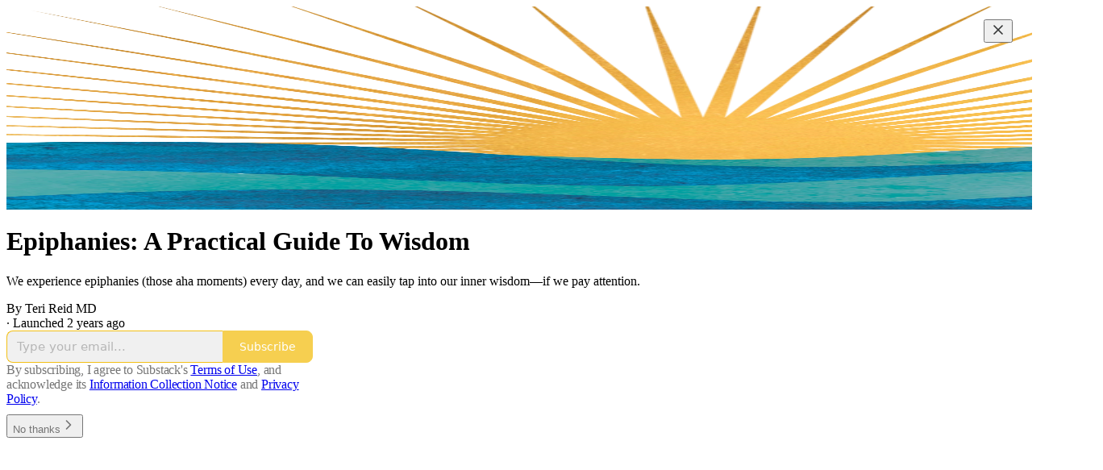

--- FILE ---
content_type: application/javascript
request_url: https://substackcdn.com/bundle/static/js/6426.a42cb554.js
body_size: 2588
content:
"use strict";(self.webpackChunksubstack=self.webpackChunksubstack||[]).push([["6426"],{22949:function(e,t,n){n.d(t,{A:()=>r});let r={content:"content-t9D9VH",tooltipOpen:"tooltipOpen-iE0yGo",tooltipClose:"tooltipClose-ATcY5K"}},82936:function(e,t,n){n.d(t,{Hv:()=>Y,_N:()=>g,b4:()=>m,bd:()=>k,d1:()=>y,hU:()=>x,uL:()=>v});var r=n(4006);if(/^(1889|2101|3268|6578|8981)$/.test(n.j))var i=n(63122);if(/^(1889|2101|3268|6578|8981)$/.test(n.j))var o=n(40972);var a=n(17402),c=n(46271),l=n(94729),u=n(12501),s=n(68349),d=n(88774),p=n(36372);let h={mutes:[],blocks:[],blocked:[]},f=(0,a.createContext)({result:h,refetch:async()=>null,isBlockingUser:()=>!1,isMutedByUser:()=>!1,isBlockedByUser:()=>!1});function m(e){let{user:t,children:n}=e,i=(0,u.st)({pathname:"/api/v1/blocks/ids",deps:[t],auto:!!t}),o=(0,a.useMemo)(()=>{let{result:e,refetch:t}=i;if(e){let{blocked:n,mutes:r,blocks:i}=e,o=new Set(n),a=new Set(r),c=new Set(i);return{result:e,refetch:t,isBlockingUser:e=>o.has(e),isMutedByUser:e=>a.has(e),isBlockedByUser:e=>c.has(e)}}return{result:h,refetch:t,isBlockingUser:()=>!1,isMutedByUser:()=>!1,isBlockedByUser:()=>!1}},[i.result]);return(0,r.Y)(f.Provider,{value:o,children:n})}function y(){return(0,a.useContext)(f)}function g(e){let{isBlockingUser:t,isBlockedByUser:n}=(0,a.useContext)(f);return e?n(e)?"blocking":t(e)?"blocked":null:null}function Y(e){let{isBlockingUser:t,isBlockedByUser:n,isMutedByUser:r}=(0,a.useContext)(f);return e?r(e)?"muting":n(e)?"blocking":t(e)?"blocked":null:null}function k(e,t){let{surface:n,noteId:a,onClick:u}=t,h=(0,c.Jd)(),f=!!(h&&e&&h.id!==e.id),m=y(),g=Y(null==e?void 0:e.id),k=(0,p.d)(),b=async()=>{if(e){try{await (0,l.x6)("/api/v1/blocks/".concat(e.id),{method:"POST",json:{type:"mute",surface:n,noteId:a}})}catch(e){k.popToast(()=>(0,r.Y)(p.y,{text:(0,s.uX)(e)}));return}m.refetch(),k.popToast(()=>(0,r.Y)(p.y,{text:"".concat(e.name||"User"," muted"),Icon:i.A})),null==u||u("mute")}},v=async()=>{if(e){try{await (0,l.x6)("/api/v1/blocks/".concat(e.id),{method:"DELETE",query:{surface:n,noteId:a}})}catch(e){k.popToast(()=>(0,r.Y)(p.y,{text:(0,s.uX)(e)}));return}m.refetch(),k.popToast(()=>(0,r.Y)(p.y,{text:"".concat(e.name||"User"," unmuted"),Icon:i.A})),null==u||u("unmute")}},x=async()=>{if(e){try{await (0,l.x6)("/api/v1/blocks/".concat(e.id),{method:"POST",json:{type:"block",surface:n,noteId:a}})}catch(e){k.popToast(()=>(0,r.Y)(p.y,{text:(0,s.uX)(e)}));return}m.refetch(),k.popToast(()=>(0,r.Y)(p.y,{text:"".concat(e.name||"User"," blocked"),Icon:o.A})),null==u||u("block")}},C=async()=>{if(e){try{await (0,l.x6)("/api/v1/blocks/".concat(e.id),{method:"DELETE",query:{surface:n,noteId:a}})}catch(e){k.popToast(()=>(0,r.Y)(p.y,{text:(0,s.uX)(e)}));return}m.refetch(),k.popToast(()=>(0,r.Y)(p.y,{text:"".concat(e.name||"User"," unblocked"),Icon:o.A})),null==u||u("unblock")}},U=[];return f&&("blocking"!==g&&U.push((0,r.Y)(d.Dr,{leading:(0,r.Y)(i.A,{}),priority:"destructive",onClick:"muting"===g?v:b,children:"muting"===g?"Unmute":"Mute"})),U.push((0,r.Y)(d.Dr,{leading:(0,r.Y)(o.A,{}),priority:"destructive",onClick:"blocking"===g?C:x,children:"blocking"===g?"Unblock":"Block"}))),U}f.displayName="UserBlockContext";let b=(0,a.createContext)(!1);function v(e){let{muteFree:t=!0,children:n}=e;return(0,r.Y)(b.Provider,{value:t,children:n})}function x(){return(0,a.useContext)(b)}b.displayName="MuteFreeZone"},56720:function(e,t,n){n.d(t,{Sr:()=>p,fN:()=>s,hW:()=>h,k6:()=>d,m_:()=>f});var r=n(4006),i=n(38146),o=n(17402),a=n(10238),c=n(49978),l=n(3011),u=n(22949);let s=500,d=8,p=320,h=8981==n.j?{size:16,color:"var(--color-utility-white)"}:null;function f(e){let{children:t,text:n,title:h,imageUrl:f,leading:m,trailing:y,side:g,disabled:Y,delayEnter:k=s}=e,[b,v]=(0,o.useState)(!1),x=(0,l.a)()?o.Fragment:l.B;return Y?(0,r.Y)(r.FK,{children:t}):(0,r.Y)(x,{children:(0,r.FD)(i.bL,{delayDuration:k,open:b,onOpenChange:v,children:[(0,r.Y)(i.l9,{asChild:!0,children:(0,r.Y)("span",{children:t})}),(0,r.Y)(i.ZL,{children:(0,r.Y)(i.UC,{side:g,sideOffset:d,collisionPadding:d,className:u.A.content,style:{maxWidth:p,zIndex:a.QW,"--offset":"".concat(d,"px")},children:(0,r.Y)(c.c,{text:n,title:h,imageUrl:f,leading:m,trailing:y})})})]})})}},49978:function(e,t,n){n.d(t,{c:()=>f});var r=n(4006),i=n(17402),o=n(23623),a=n(78649),c=n(72880),l=n(89490),u=n(10238),s=n(76977),d=n(63136),p=n(56720);let h={title:"title-V6r8cy",imageContainer:"imageContainer-UzIosZ",endcapContainer:"endcapContainer-E0pGpX"};function f(e){let{leading:t,trailing:n,text:l,title:u,imageUrl:s,children:p}=e,f=l&&!u&&!s;return(0,r.Y)(o.a,{children:(0,r.Y)(a.Q,{children:(0,r.Y)(k,{children:(0,r.FD)(m,{textOnly:!!f,children:[s&&(0,r.Y)(Y,{children:(0,r.Y)(c.o,{src:s,maxWidth:296,useRetinaSizing:!0,imageIsFixedWidth:!0})}),(0,r.FD)(g,{hasTitle:!!u,children:[t&&(0,r.Y)(y,{children:t}),(0,r.FD)(b,{children:[u&&(0,r.Y)(d.EY.B4,{weight:"medium",color:"primary",className:h.title,children:u}),(0,r.Y)(d.EY.B4,{color:"primary",opacity:80,lineHeight:16,children:"string"==typeof l?l.split("\n").map((e,t)=>(0,r.FD)(i.Fragment,{children:[t>0&&(0,r.Y)("br",{}),e]},t)):l}),p]}),n&&(0,r.Y)(y,{children:n})]})]})})})})}function m(e){let{textOnly:t,children:n}=e;return(0,r.Y)(s.VP,{alignItems:"center",paddingY:t?6:12,paddingX:t?8:12,gap:8,children:n})}function y(e){let{children:t}=e;return(0,r.Y)(s.fI,{alignItems:"center",justifyContent:"center",className:h.endcapContainer,flex:"auto",gap:8,children:t})}function g(e){let{hasTitle:t,children:n}=e;return(0,r.Y)(s.fI,{alignItems:t?"start":"center",gap:8,children:n})}function Y(e){let{children:t}=e;return(0,r.Y)(s.VP,{border:"detail",radius:"sm",className:h.imageContainer,overflow:"hidden",children:t})}function k(e){let{children:t}=e;return(0,r.Y)(l.az,{className:h.content,style:{maxWidth:p.Sr,zIndex:u.QW,"--offset":"".concat(p.k6,"px")},radius:"sm",shadow:"md",border:"detail",bg:"primary",children:t})}let b=(0,l.I4)({display:"flex",direction:"column",gap:2})},3011:function(e,t,n){n.d(t,{B:()=>u,a:()=>l});var r=n(4006),i=n(38146),o=n(17402),a=n(56720);let c=(0,o.createContext)(!1);function l(){return(0,o.useContext)(c)}function u(e){let{children:t}=e;return(0,r.Y)(i.Kq,{delayDuration:a.fN,skipDelayDuration:300,children:(0,r.Y)(c.Provider,{value:!0,children:t})})}},94874:function(e,t,n){n.d(t,{F:()=>y,z:()=>g});var r=n(69277),i=n(70408),o=n(4006),a=n(46271),c=n(94729),l=n(56804),u=n(12501),s=n(36372),d=n(70486),p=n(46453),h=n(29611),f=n(15567),m=n(28700);function y(e){let{source:t}=e,n=g({source:t}),u=(0,h.v)(),d=(0,s.d)(),y=(0,a.Jd)(),{onboardingModalRef:Y,requireLogin:k}=(0,p.eE)(),b=async e=>{var t;if(!y)return k?k():Y.current?Y.current.open():u(Error("Onboarding modal not found"),"Could not start conversation."),!1;let r=await n.handleStart(e);return r instanceof Error?(r instanceof c.fk&&(null==(t=r.body)?void 0:t.type)==="profile_not_set_up"?d.popToast(()=>(0,o.Y)(s.y,{text:"Please set up your profile before sending a message.",cta:"Set up profile",href:(0,m.W$)({utm_source:"substack",utm_campaign:"chat_dm_button",redirect:window.location}),localNavigation:!1})):u(r,"Could not start conversation."),!1):((0,l.z)((0,f.tv)(r.thread.id)),!0)};return(0,i._)((0,r._)({},n),{handleStart:b})}function g(e){let{source:t}=e,n=(0,d.wA)(),o=(0,u.st)({pathname:"/api/v1/messages/dm/start",method:"POST"}),a=async e=>{let r=await o.refetch({json:{user_ids:e,source:t}});return r instanceof Error||n({type:"conversation-load_more",payload:{edge:"before",cursor:null,page:r}}),r};return(0,i._)((0,r._)({},o),{handleStart:a})}},11510:function(e,t,n){n.d(t,{Iu:()=>a,fz:()=>c});var r=n(17402),i=n(17988);n(68349);var o=n(98949);function a(){let e=(0,i.useMediaQuery)({maxWidth:650}),[t,n]=(0,r.useState)(!1);return(0,r.useLayoutEffect)(()=>{n((0,o.Fr)())},[]),t||e}function c(){return(0,i.useMediaQuery)({minWidth:1280})}}}]);